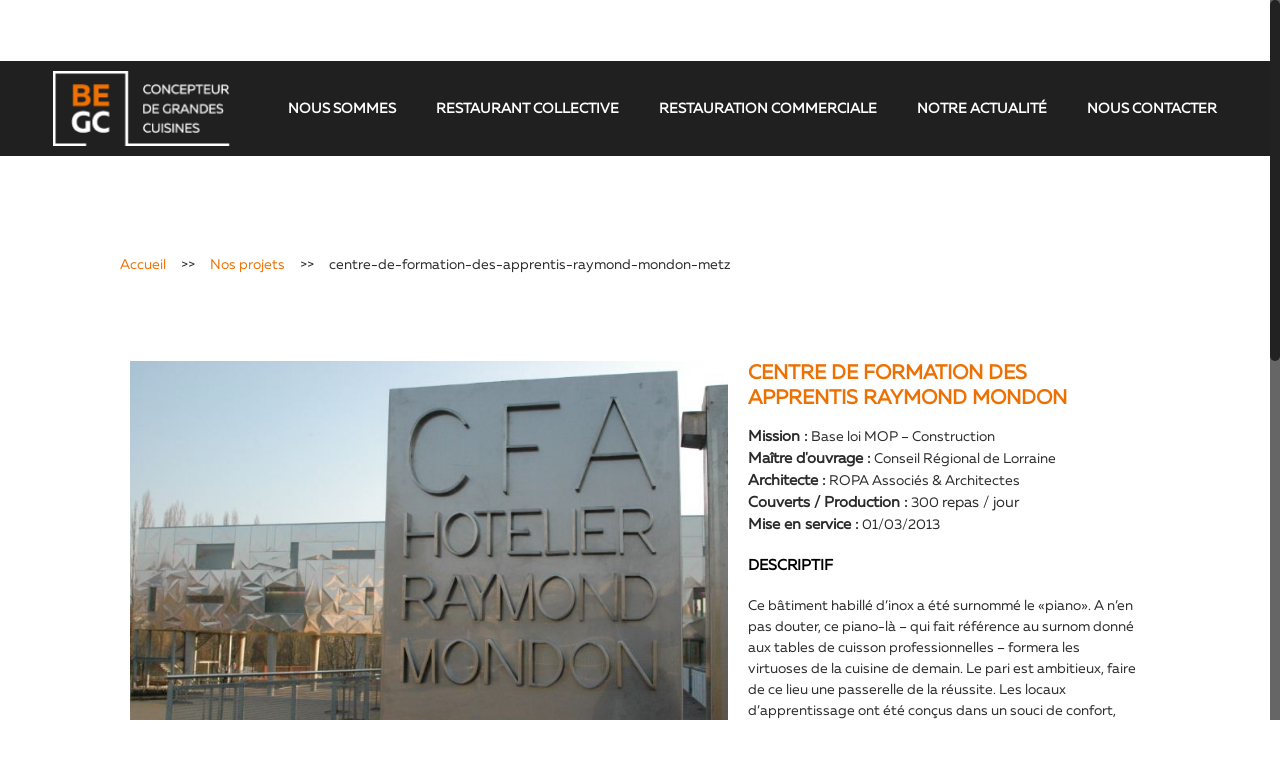

--- FILE ---
content_type: text/css
request_url: https://www.begc.fr/wp-content/themes/_begc/style.css?ver=15.9
body_size: 4927
content:
/*
Theme Name: 	BEGC
Author: 		HDB Technology
Author URI: 	http://hdb-technology.com
Template:		betheme
Version: 		1.6.1
*/

/* Theme customization starts here
-------------------------------------------------------------- */

/*----FONTS POUR REVOLUTION SLIDER---- */
/*@font-face {*/
/*font-family: 'MullerRegular';*/
/*src: url('http://www.begc.dev/wp-content/webfonts/MullerRegular.eot');*/
/*src: url('http://www.begc.dev/wp-content/webfonts/MullerRegular.eot?#iefix') format('embedded-opentype'),*/
/*url('http://www.begc.dev/wp-content/webfonts/MullerRegular.woff') format('woff'),*/
/*url('http://www.begc.dev/wp-content/webfonts/MullerRegular.ttf') format('truetype'),*/
/*url('http://www.begc.dev/wp-content/webfonts/MullerRegular.svg#MullerRegular') format('svg');*/
/*font-weight: normal;*/
/*font-style: normal;*/
/*}*/

/*----HEADER---- */
/*#Header_wrapper {
	z-index: 202;
}*/

#Top_bar.is-sticky{
    height: inherit !important;
}
body:not(.template-slider) #Header {
    min-height: 700px;
}

#Top_bar .top_bar_left.clearfix{
    padding-top: 10px;
    padding-bottom: 10px;
}

#Top_bar .column {
    width: 100%;
    margin: 0;
}

#Header .top_bar_left {
    width: 100% !important;
    text-align: center;
    padding: 0;
}

#Header .top_bar_left .logo {
    display: inline-block;
    vertical-align: bottom;
    float: none;
}

#Header .top_bar_left .menu_wrapper {
    display: inline-block;
    vertical-align: bottom;
    float: none;
}

#Top_bar .menu > li > a:after {
    top: inherit;
}

#Top_bar .menu > li ul li a {
    text-align: left;
}

#Top_bar .menu > li ul li a:hover::after {
    content: '';
    position: absolute;
    left: 0;
    top: 50%;
    -webkit-transform: translateY(-50%);
    -moz-transform: translateY(-50%);
    -ms-transform: translateY(-50%);
    -o-transform: translateY(-50%);
    transform: translateY(-50%);
    display: block;
    width: 10px;
    height: 10px;
    background-color: #ED7102;
}

#Top_bar .menu li ul li {
    width: 250px;
}

body.page-template-default:not(.template-slider) #Header,
body.begc_reference-template-default:not(.template-slider) #Header,
body.blog:not(.template-slider) #Header,
body.single:not(.template-slider) #Header {
    min-height: 175px;
}

body.page-template-default #Header_wrapper,
body.begc_reference-template-default #Header_wrapper,
body.blog:not(.template-slider) #Header,
body.single:not(.template-slider) #Header {
    background-color: #ffffff;
}

/*----GÉNÉRAL---- */
p {
    text-align: justify;
}

h2 {
    font-weight: bold;
    text-transform: uppercase;
    color: #000000;
}

.section_wrapper {
    z-index: 5;
}

/*----HOME---- */
.mission{
    filter: grayscale(1);
    -webkit-filter: grayscale(1);
    -moz-filter: grayscale(1);
    -o-filter: grayscale(1);
    -ms-filter: grayscale(1);
    background-repeat: no-repeat;
    background-size: 100%;
    min-height: 740px;
}
.begc_home_p {
    font-weight: 600;
    font-size: 16px;
    padding: 10px 20px;
}

input[type="submit"] {
    border: none !important;
    border-radius: 0px !important;
    float: right;
    text-transform: uppercase;
    margin-right: 0px;
    position: relative;
}

.home input[type="submit"]{
    position: relative;
}

.begc_form_home {
    margin-left: 0 !important;
    margin-bottom: 0.89em !important;
}

.begc_form_home input {
    line-height: 11px;
    font-size: 14px;
}
input[type="date"], input[type="email"], input[type="number"], input[type="password"], input[type="search"], input[type="tel"], input[type="text"], input[type="url"], select, .woocommerce .quantity input.qty{
    -webkit-box-shadow: none;
    box-shadow: none;
    border-top: none !important;
    border-left: none !important;
    border-right: none !important;
    padding-left: 0px;
}

.begc_form_home2 {
    margin-left: 5px !important;
}

.mission .content {
    max-width: 1000px;
    margin: 0 auto;
    float: none;
}

.home h1 {
    color: #fff;
    font-weight: 600 !important;
    font-size: 45px !important;
    line-height: 50px!important;
    -webkit-filter: drop-shadow(2px 2px 5px #222);
    filter: drop-shadow(2px 2px 5px #222);
}

.begc_home_slider_h2 {
    text-transform: inherit;
    font-style: italic;
    color: #fff;
    -webkit-filter: drop-shadow(2px 2px 5px #222);
    filter: drop-shadow(2px 2px 5px #222);
}

/*----MENU---- */
.sub-menu {

}

/*----FOOTER---- */
/*#Footer {*/
/*z-index: 99;*/
/*}*/

#Footer .widgets_wrapper {
    text-align: center;
    color: #ffffff;
    background-color: #202021;
}

#Footer .begc-widget {
    padding: 0 1rem;
}

#Footer .footer_copy {
    border: none;
}

#Footer .copyright {
    font-size: 10px;
}

/*----PAGE PHILOSOPHIE / PAGE BIM----*/
.begc_h2_orange h2, .begc_h4_orange h4 {
    color: #ED7102;
    font-size: 30px;
    line-height: normal;
    font-weight: normal;
}

.begc_h2_orange h3{
    color: #ED7102;
    text-transform: uppercase;
    font-size: 20px !important;
    line-height: normal;
}

.page-id-2212 .begc_h2_orange h2{
    margin-bottom: 3px
}


/*****PAGE NEWS****/
.begc_news_grid .vc_gitem-link{
    position: relative;
    right: -15px;
    top: 11px;
}


/*----SLIDER REALISATIONS---- */
/* set border-box so that percents can be used for width, padding, etc (personal preference) */
.cycle-slideshow, .cycle-slideshow * {
    -webkit-box-sizing: border-box;
    -moz-box-sizing: border-box;
    box-sizing: border-box; }

.cycle-slideshow {
    position: relative;
    overflow: hidden;
}

.cycle-slideshow:hover .cycle-controls {
    visibility: visible;
    opacity: 1;
}

.cycle-slideshow img {
    position: absolute;
    top: 0;
    left: 0;
    width: 100%;
    padding: 0;
    display: block;
}

/* in case script does not load */
.cycle-slideshow img:first-child {
    position: static;
    z-index: 100;
}

/* pager */
.cycle-pager {
    text-align: center;
    width: 100%;
    z-index: 500;
    position: absolute;
    overflow: hidden;
    bottom: 0;
}
.cycle-pager span {
    font-family: arial;
    font-size: 50px;
    width: 8px;
    height: 8px;
    display: inline-block;
    color: #ddd;
    cursor: pointer;
    border-radius: 50%;
    background-color: #202021;
    margin: 0 2px;
}
.cycle-pager span.cycle-pager-active { background-color: #ED7102;}
.cycle-pager > * { cursor: pointer;}

/* controls */
.cycle-controls {
    width: 100%;
    z-index: 999;
    position: absolute;
    overflow: hidden;
    bottom: 50%;
    -webkit-transform: translateY(50%);
    -moz-transform: translateY(50%);
    -ms-transform: translateY(50%);
    -o-transform: translateY(50%);
    transform: translateY(50%);
    visibility: hidden;
    opacity: 0;

    cursor: pointer;}
.cycle-controls .prevControl {
    position: relative;
    float: left;
    width: 50px;
    height: 50px;
    background-color: rgba(255, 255, 255, 0.72);
    color: black;
    font-size: 25px;
}

.cycle-controls .prevControl .fa, .cycle-controls .nextControl .fa {
    position: absolute;
    top: 50%;
    -webkit-transform: translateY(-50%) translateX(-50%);
    -moz-transform: translateY(-50%) translateX(-50%);
    -ms-transform: translateY(-50%) translateX(-50%);
    -o-transform: translateY(-50%) translateX(-50%);
    transform: translateY(-50%) translateX(-50%);
}
.cycle-controls .nextControl {
    position: relative;
    float: right;
    width: 50px;
    height: 50px;
    background-color: rgba(255, 255, 255, 0.72);
    color: black;
    font-size: 25px;
}


/*----REALISATIONS---- */
.begc-reference {
    margin-bottom: 45px;
}

.title_wrapper, .post-detail {
    margin-bottom: 15px;
}

.title_wrapper h1 {
    margin: 0;
    color: #ED7102;
    text-transform: uppercase;
    font-weight: bold;
    font-size: 20px;
}

.subtitle_wrapper {
    color: #ED7102;
}

.the_content_wrapper {
    margin: 0;
}

.post-detail li > span {
    font-size: 15px;
    font-weight: bold;
}

.post-detail li > span ~ span {
    font-weight: normal;
}

h2.post-title-description {
    font-size: 15px;
    font-weight: bold;
}

.section-post-related .post-related .image_frame {
    margin: 0;
    border: none;
}

.image_frame .image_wrapper .image_links {
    max-width: 100%;
    padding: 0 0 5px 5px;
    box-sizing: border-box;
    height: 100%;
    bottom: inherit;
}

.details_wrapper {
    position: absolute;
    bottom: 0;
    left: 0;
    right: 0;
    padding: 10px;
}

.image_frame:hover .image_wrapper img, .image_frame.hover .image_wrapper img {
    top: 0;
}

.image_frame .image_wrapper .image_links h4 {
    display: block;
    font-size: 16px;
    line-height: 25px;
    width: 100%;
    color: #ffffff;
    text-align: left;
    margin: 0;
}

.image_frame .image_wrapper .image_links p {
    line-height: normal;
    margin: 0;
    color: #ffffff;
}

.image_frame .image_wrapper{
    width: 300px;
    height: 200px;
    max-width: 100%;
}

.image_frame .image_wrapper .image_links {
    background-color: rgba(91, 46, 3, 0.65) !important;
}

.begc_separator {
    display: flex;
    margin: 10px 0;
}

.begc_separator_line {
    display: inline-block;
    width: 10px;
    height: 1px;
    background-color: #ffffff;
}

.section-post-related .section-related-adjustment {
    border-top-width: 3px;
    border-color: #2a2a2a;
}

.section-post-related .section-related-adjustment h4 {
    text-transform: uppercase;
    font-weight: bold;
    font-size: 19px;
    color: #2a2a2a;
}

.begc_img_ang{
    width: 300px;
    height: 200px;
    background-position: center center;
    background-repeat: no-repeat;
    background-size: 300px 200Px;
}

/*----REALISATIONS NAV---- */
.navigation {
    margin-bottom: 65px;
}

.navigation a {
    float: left;
}

.navigation a span {
    text-transform: uppercase;
    font-size: 14px;
    font-weight: bold;
}

.navigation a:last-child {
    float: right;
}

/*----GRID REALISATIONS---- */
.begc_post_list_homepage .vc-gitem-zone-height-mode-auto.vc-gitem-zone-height-mode-auto-9-16:before {
    padding-top: 150%;
}

.vc_masonry_grid .vc_grid.vc_row .vc_grid-item.vc_visible-item:nth-child(even) .vc-gitem-zone-height-mode-auto.vc-gitem-zone-height-mode-auto-9-16:before {
    /*padding-top: 150.777778%;*/
    padding-top: 50%;
}

.vc_masonry_grid .vc_grid.vc_row .vc_grid-item.vc_visible-item .vc-gitem-zone-height-mode-auto.vc-gitem-zone-height-mode-auto-9-16:before {
    padding-top: 75%;

}

.home .vc_masonry_grid .vc_grid.vc_row .vc_grid-item.vc_visible-item:nth-child(even) .vc-gitem-zone-height-mode-auto.vc-gitem-zone-height-mode-auto-9-16:before {
    padding-top: 150.777778%;
}

.home .vc_masonry_grid .vc_grid.vc_row .vc_grid-item.vc_visible-item .vc-gitem-zone-height-mode-auto.vc-gitem-zone-height-mode-auto-9-16:before {
    padding-top: 178%;

}

.vc_masonry_grid .vc_grid.vc_row .masonry-begc_employee.vc_grid-item.vc_visible-item:nth-child(even) .vc-gitem-zone-height-mode-auto.vc-gitem-zone-height-mode-auto-9-16:before {
    padding-top: 150.777778%;
}

.vc_masonry_grid .vc_grid.vc_row .masonry-begc_employee.vc_grid-item.vc_visible-item .vc-gitem-zone-height-mode-auto.vc-gitem-zone-height-mode-auto-9-16:before {
    padding-top: 178%;
}

.begc_wrapper .vc_masonry_grid .vc_grid.vc_row .vc_grid-item.vc_visible-item:nth-child(even) .vc-gitem-zone-height-mode-auto.vc-gitem-zone-height-mode-auto-9-16:before {
    padding-top: 145%;
}

.masonry-begc_employee .vc_gitem-post-data-source-post_title p,
.begc_employee .vc_gitem-post-data-source-post_title p
{
    margin: 0 !important;
    color: #ffffff;
}

.masonry-begc_employee .vc_gitem_row .vc_gitem-col {
    padding: 5px 10px !important;
}

.begc_wrapper {
    padding-left: 10px;
    padding-top: 10px;
}

.vc_custom_begc {
    background-color: rgba(91, 46, 3, 0.65) !important;
}

.page-id-2151 .vc_is-hover .vc_gitem-zone{
    background-color: rgba(91, 46, 3, 0.65) !important;
}

.vc_gitem-post-data {
    color: #ffffff;
    margin: 0;
}

[class^='vc_gitem-post-meta-field-_begc_reference_'] {
    color: #ffffff;
    line-height: normal;
}

.vc_gitem-post-meta-field-_begc_reference_address {
    margin-bottom: 5px;
}

.vc_grid.vc_row .vc_grid-item .wpb_content_element {
    margin: 5px 0;
}

.vc_grid-filter.vc_grid-filter-color-grey>.vc_grid-filter-item.vc_active,
.vc_grid-filter.vc_grid-filter-color-grey>.vc_grid-filter-item:hover {
    background-color: transparent;
}

.vc_grid-filter.vc_grid-filter-size-md .vc_grid-filter-item {
    padding: 0 5px 2px 0;
    border-right: 2px solid #ED7102;
    line-height: normal;
    border-radius: inherit;
}

.vc_active.vc_grid-filter-item span{
    padding-bottom: 7px !important;
}

.vc_active.vc_grid-filter-item{
    padding-left: 5px;
}
.vc_grid-filter.vc_grid-filter-color-grey>.vc_grid-filter-item.vc_active >span,
.vc_grid-filter.vc_grid-filter-color-grey>.vc_grid-filter-item:hover>span {
    color: #ED7102;
}

.vc_grid-filter.vc_grid-filter-color-grey>.vc_grid-filter-item.vc_active >span {
    border-bottom: none;
}

.begc_news {
    background-color: #ED7102;
}

.begc_news .vc_gitem-post-data-source-post_title {
    font-size: 22px;
    font-weight: bold;
    text-transform: uppercase;
    color: #ffffff;
}

.vc_gitem-post-data.vc_gitem-post-data-source-post_title h4 {
    font-size: 14px;
    text-transform: uppercase;
    color: #ffffff;
    line-height: normal;
    font-weight: bold;
    word-break: break-word;
    margin: 0;
}

.begc_reference .vc_gitem-post-data.vc_gitem-post-data-source-post_title h4,
.begc_employee .vc_gitem-post-data.vc_gitem-post-data-source-post_title h4 {
    font-size: 18px;
}

.begc_reference div[class*='_begc_reference_address'],
.begc_reference div[class*='_begc_reference_secteur'] {
    font-size: 16px;
}

.begc_news .vc_gitem-post-data-source-post_date {
    font-size: 16px;
    font-weight: bold;
}

.begc_news .vc_gitem-post-data-source-post_excerpt {
    font-size: 16px;
}

.begc_employee .vc_gitem-zone {
    background-position: top center !important;
}

@media only screen and (max-width: 767px) {
    .begc_reference .vc_gitem-post-data.vc_gitem-post-data-source-post_title h4,
    .begc_employee .vc_gitem-post-data.vc_gitem-post-data-source-post_title h4 {
        font-size: 18px;
    }

    .begc_reference div[class*='_begc_reference_address'],
    .begc_reference div[class*='_begc_reference_secteur'] {
        font-size: 14px;
    }

    .begc_news .vc_gitem-post-data-source-post_date {
        font-size: 14px;
        font-weight: bold;
    }

    .begc_news .vc_gitem-post-data-source-post_excerpt {
        font-size: 14px;
    }
}

@media only screen and (min-width: 768px) and (max-width: 1024px) {
    .begc_reference .vc_gitem-post-data.vc_gitem-post-data-source-post_title h4,
    .begc_employee .vc_gitem-post-data.vc_gitem-post-data-source-post_title h4 {
        font-size: 18px;
    }

    .begc_reference div[class*='_begc_reference_address'],
    .begc_reference div[class*='_begc_reference_secteur'] {
        font-size: 14px;
    }

    .begc_news .vc_gitem-post-data-source-post_date {
        font-size: 14px;
        font-weight: bold;
    }

    .begc_news .vc_gitem-post-data-source-post_excerpt {
        font-size: 14px;
    }

}

/*----NEWS TOGGLE CONTENT---- */
.toggle_content {
    display: none;
}

.toggle_button .vc_general.vc_btn3 {
    color: #ffffff;
    background-color: #ED7102;
    border: none;
    padding: 0 10px;
}

.toggle_button .vc_general.vc_btn3:hover {
    border: none;
}

.vc_btn3-container {
    margin: 0;
}

.vc_gitem-zone.is-active {
    transition: background-color 1s;
    background-color: #ED7102 !important;
}

.vc_gitem-zone.is-active .vc_gitem-post-data > div, .vc_gitem-zone.is-active p {
    color: #ffffff !important;
}

.vc_gitem-zone.is-active .vc_separator.vc_sep_color_black .vc_sep_line {
    border-color: #ffffff;
}

.vc_gitem-zone.is-active .toggle_button .vc_general.vc_btn3 {
    transition: background-color 1s;
    background-color: #2a2a2a;
}

.vc_gitem-post-data-source-post_title {
    color: #626262;
}

/*----EQUIPE---- */
.masonry-begc_employee .vc_gitem_row .vc_gitem-col {
    background-color: black;
}
.masonry-begc_employee .vc_gitem_row .vc_gitem-col .vc_separator{
    display: none;
}

.masonry-begc_employee .vc_gitem-zone.vc_gitem-zone-a.vc-gitem-zone-height-mode-auto.vc-gitem-zone-height-mode-auto-9-16.vc_gitem-is-link, .masonry-begc_employee .vc_is-hover .vc_gitem-zone{
    background-position: top center !important;
}

/*----ARTICLE GRID---- */
.blog .masonry:not(.tiles) .post-item {
    background-color: #d1d3d4 !important;
}

.blog .masonry:not(.tiles) .post-item.post-forward {
    background-color: #ED7102 !important;
}

.blog .masonry .post-photo-wrapper {
    padding: 10px;
}

.masonry .post-desc-wrapper .post-desc {
    padding: 20px 15px 0;
}

.blog .post-item .post-footer {
    margin: 0 -15px;
}

.blog .post-item.post-forward .post-footer {
    margin: 0 -15px;
}

.blog .post-item .post-footer {
    background-color: transparent;
    padding: 0;
}

.blog .post-item .post-footer .post-links {
    border: none;
    padding: 0 10px;
    background-color: #ED7102;
    line-height: normal;
}

.blog .post-item.post-forward .post-footer .post-links {
    background-color: #2a2a2a;
}

.blog .post-item .post-footer .post-links a {
    color: #ffffff;
}

.blog .post-item .post-excerpt {
    font-weight: bold;
    color: #2a2a2a;
    font-size: 16px;
}

.blog .post-item .post-title h2 {
    font-size: 16px;
    margin: 0;
}

.blog .post-item .begc_separator_line {
    height: 2px;
    background-color: #2a2a2a;
}

.image_frame {
    border: none;
}

.post-push-forward {
    position: absolute;
    right: 0;
    top: 0;
    z-index: 15;
    color: #ffffff;
    font-size: 20px;
}

.post-forward .image_wrapper:before {
    content: "";
    position: absolute;
    top: 0;
    right: 0;
    border-width: 0 40px 40px 0;
    border-style: solid;
    border-color: transparent #ED7102;
    z-index: 9;
}

/*****PAGE input*****/
.wpb_map_wraper, .wpb_gmaps_widget {
    margin-bottom: 0px !important;
}

textarea {
    font-size: 14px;
    height: 13.6em !important;
}

.page-id-2147 #Content{
    padding-top: 0px;
}

.page-id-2147 input, .begc_form_home_in{
    height: 38px;
}

.page-id-2147 textarea{
    height: 191px;
    font-size: 14px;
}


/*****ARTICLE*****/
.single .title_wrapper {
    margin-left: 0;
}

.single .column.one.post-nav.minimal {
    display: none;
    visibility: hidden;
}

.single #Content{
    padding-bottom: 50px;
}

@media only screen and (max-width: 767px) {
    .begc_reference .post-wrapper-content .section_wrapper {
        max-width: 100% !important;
    }
}

.navigation a { color: #a0a0a0; }
.navigation a:hover { color: #ED7102;
    text-decoration: none;
    outline: 0;}

.btn-export-post-to-pdf {
    display: inline-block;
    padding: 0 .75em;
    background-color: #ED7102;
    color: white;
    cursor: pointer;
    text-transform: uppercase;
    margin-top: 15px;
}

.btn-export-post-to-pdf:hover {
    outline: 0;
    text-decoration: none;
    background-color: #ED7102;
    color: white;
}

.wpb_gmaps_widget .wpb_wrapper {
    padding: 5px 5px 0 5px;}

.begc_form_legend {
    color: #ED7102;
}

#Footer .footer_copy .one {
    margin-bottom: 0;
    padding-top: 15px;
}

.vc_tta-title-text {
    color: #ED7102;
}

.vc_tta-color-grey.vc_tta-style-classic .vc_active .vc_tta-panel-heading .vc_tta-controls-icon::after,
.vc_tta-color-grey.vc_tta-style-classic .vc_active .vc_tta-panel-heading .vc_tta-controls-icon::before,
.vc_tta-color-grey.vc_tta-style-classic .vc_tta-controls-icon::after,
.vc_tta-color-grey.vc_tta-style-classic .vc_tta-controls-icon::before {
    border-color: #ED7102 !important;
}

/*****BREADCRUMB*****/
.single-begc_reference .content-breadcrumb {
    padding-bottom: 20px;}

.content-breadcrumb {
    margin: 0 !important;
}

.content-breadcrumb > li {
    display: inline-block;
    padding: 0 15px 0 0;
}

.content-breadcrumb > li:not(:last-child)::after {
    content: '>>';
    margin-left: 15px;
}
/****** Ajout *******/

/* relevant styles */
nav.breadcrumb{
    margin-top: 50px;
    margin-bottom: 30px;
}
.masonery{
    /*display: flex;*/
    flex-direction: row;
    flex-wrap: wrap;
    gap:10px;
    margin-bottom: 50px;
}
.img__img{
    max-width:100%;
}
.img__div{
    /*width:300px;*/
    height:200px;
    background-size: cover;
    background-repeat: no-repeat;
}

.img__wrap {
    position: relative;
    max-height: 300px;
    width: 32.3%;
    display: inline-block;
    vertical-align: top;
    margin: 0.5%;

}
.img__wrap:hover{
    text-decoration: none;
}
.img__description {
    display: flex;
    flex-direction: column;
    justify-content: end;
    /*position: absolute;*/
    top: 0px;
    bottom: 0;
    left: 0;
    right: 0;
    background: rgba(132, 107, 81, 0.70);
    color: #fff;
    visibility: hidden;
    opacity: 0;
    height:100%;
    width: 100%;

    /* transition effect. not necessary */
    transition: opacity .2s, visibility .2s;
    /*visibility: visible;*/
    /*opacity: 1;*/
}
.img__description h4, .img__description p, .img__description hr {
    margin-bottom:0px;
    color:white;
    margin-left: 10px;
    margin-right: 10px;
}
.img__description hr{
    width:10%;
    background-color:white;
    margin-top:5px;
    margin-bottom:5px;
}
.img__description p:last-of-type{
    margin-bottom: 10px;
}
.img__wrap:hover .img__description {
    visibility: visible;
    opacity: 1;
}
.page-template-page-list-reference #Header{
    min-height: 175px !important;
    background-color: white;

}
.img-projects{
    display: flex;
    justify-content: center;
    margin-bottom:30px;
}

@media (max-width:767px){
    .img__wrap {
        width:100%;
        margin-top: 20%;
    }
    .img__div{
        height: 400px !important;
        margin:0 !important;
    }
}
@media (max-width:576px){
    .img__wrap {
        width:100%;
        margin-top: 35%;
    }
}
/*/*/


/*Début ajustemen page news*/
.postInfo {
    display: inline-block;
    width: 33%;
    margin: 0;
    padding-right: 10px;
    vertical-align: top;
    padding-bottom: 10px;
    box-sizing: border-box;
}
.postInfo.miseEnAvant .infoContainer{
    padding: 5px;
    background: #ED7102;
}
.postInfo.miseEnAvant .infoContent{
    padding: 5px;
}
.postInfo .infoContent{
    padding: 10px;
    background: #d2d3d5;
    min-height: 203px;
    position: relative;
    overflow: hidden;
}
.postInfo.active .infoContent{
    background: #ED7102;
}
.postInfo .infoContent .titlepost {
    font-family: "MullerRegular", Arial;
    color: #626262;
    font-size: 18px;
    font-weight: bold;
    text-transform: inherit;
    line-height: 21px;
    margin-bottom: 0;
}
.postInfo.active .infoContent .titlepost,
.postInfo.active .infoContent .datepost,
.postInfo.active .infoContent .short-desc p,
.postInfo.active .infoContent .descpost p{
    color: #fff;
}
.postInfo .infoContent .datepost:before,
.postInfo .infoContent .datepost:after {
    display: block;
    width: 10%;
    margin: 5px 0;
    height: 2px;
    background: #2a2a2a;
    content: "";
}
.postInfo.active .infoContent .datepost:before,
.postInfo.active .infoContent .datepost:after{
    background: #ffffff;
}
.postInfo .infoContent .btnReadMore,
.postInfo .infoContent .btnClose{
    position: absolute;
    right: 0;
    bottom: 0;
    padding: 1px 10px;
    margin: 0;
    border-radius: 0;
}
.postInfo.miseEnAvant .infoContent .btnReadMore,
.postInfo.miseEnAvant .infoContent .btnClose{
    right: -5px;
}
.postInfo .infoContent .btnReadMore{
    background: #ED7102;
}
.postInfo .infoContent .btnClose{
    background: #000;
}
.postInfo .infoContent .descpost,
.postInfo .infoContent .btnClose,
.postInfo.active .infoContent .btnReadMore{
    display: none;
}
.postInfo .infoContent .descpost{
    margin-bottom: 15px;
}
.postInfo.active .infoContent .descpost,
.postInfo.active .infoContent .btnClose{
    display: block;
}
.postInfo .post-push-forward{
    position: absolute;
    right: -30px;
    top: -15px;
    z-index: 15;
    color: #ffffff;
    font-size: 20px;
    background: #ED7102;
    text-align: center;
    width: 90px;
    height: 50px;
    transform: rotate(45deg);
}
.postInfo .post-push-forward i{
    padding-top: 25px;
    transform: rotate(30deg);
    margin-left: 15px;
}
.postPagination{
    text-align: center;
}
.postPagination ul{
    margin: 0;
}
.postPagination ul li {
    list-style: none;
    display: inline-block;
    min-width: 50px;
    text-align: center;
}
.postPagination ul li a{
    font-weight: bold;
}
.postPagination ul li.active a{
    color: #626262;
}
@media(min-width: 1024px){
    .page-id-2298 .section_wrapper{
        max-width: 1030px !important;
    }
}
@media(max-width: 768px){
    .postInfo {
        width: 100%;
    }
}
/*Début ajustemen page news*/

/*----NEWS TOGGLE CONTENT---- */

.toggle_content {

    display: none;

}



.toggle_button .vc_general.vc_btn3 {

    color: #ffffff;

    background-color: #ED7102;

    border: none;

    padding: 1px 10px;

}



.toggle_button .vc_general.vc_btn3:hover {

    border: none;

}



.vc_btn3-container {

    margin: 0;

}



.vc_gitem-zone.is-active {

    transition: background-color 1s;

    background-color: #ED7102 !important;

}



.vc_gitem-zone.is-active .vc_gitem-post-data > div, .vc_gitem-zone.is-active p {

    color: #ffffff !important;

}



.vc_gitem-zone.is-active .vc_separator.vc_sep_color_black .vc_sep_line {

    border-color: #ffffff;

}



.vc_gitem-zone.is-active .toggle_button .vc_general.vc_btn3 {

    transition: background-color 1s;

    background-color: #2a2a2a;

}



.vc_gitem-post-data-source-post_title {

    color: #626262;

}



--- FILE ---
content_type: application/javascript
request_url: https://www.begc.fr/wp-content/themes/_begc/assets/js/app.js?ver=1.0.0
body_size: 751
content:
/**
 * Created by www-dev on 31/03/17.
 */
jQuery(document).ready(function($) {

    $(window).on('load', function() {

        if(document.documentElement.clientWidth > 1050) {

            $overlap = $('.content_overlap');

            if($overlap.length != 0) {

                $content = $('#Content');
                $section_wrapper = $content.find('.the_content .section_wrapper');

                $section_wrapper.css({
                    'margin-top' : '-100px',
                    'padding' : '10px 10px 0 10px',
                    'background-color' : '#ffffff'
                });

            }
        }

    });

    $(window).on('load scroll', function() {

        $isSticky = $('.is-sticky');

        if($isSticky.length != 0) {

            $logo = $isSticky.find('.logo');

            $logo.css('vertical-align', 'top');

        }
    });

    $('.cycle-slideshow').cycle();

    $('.begc_wrapper .vc_masonry_grid .vc_grid.vc_row').masonry({
        itemSelector: '.vc_grid-item',
        columnWidth: 0
    });

    $('.begc_wrapper .vc_grid-item-mini').hover(
        function() {
            $( this ).addClass('vc_is-hover');
        }, function() {
            $( this ).removeClass('vc_is-hover');
        }
    );
    /* Test */
    $('.btnInfo').on('click', function(e) {
        console.log('click');
        e.preventDefault();
        $toggleContent = $(this).parent().find('.toggle_content');
        $contentWrapper = $(this).closest('.postInfo');
        // find the closest postInfo

        console.log($contentWrapper);
        $(this).toggleClass('active');
        $contentWrapper.toggleClass('active');
        if($(this).hasClass('active')) {
            $toggleContent.slideDown('slow');
            $('a', this).text('X fermer');
            $('a', this).prop('title', 'fermer');
        } else {
            $toggleContent.slideUp('slow');
            $('a', this).text('Lire la suite');
            $('a', this).prop('title', 'Lire la suite');
        }

    });
    /* */
});



(function($) {

    $(document).ajaxStop(function() {

        $('.btnInfo').on('click', function(e) {
            console.log('click');
            e.preventDefault();
            $toggleContent = $(this).parent().find('.toggle_content');
            $contentWrapper = $(this).parents().eq(3);
            $(this).toggleClass('active');
            $contentWrapper.toggleClass('is-active');
            if($(this).hasClass('active')) {
                $toggleContent.slideDown('slow');
                $('a', this).text('X fermer');
                $('a', this).prop('title', 'fermer');
            } else {
                $toggleContent.slideUp('slow');
                $('a', this).text('Lire la suite');
                $('a', this).prop('title', 'Lire la suite');
            }

        });
    });

}(jQuery));

let imgdiv = document.getElementsByClassName('img__div');
if (imgdiv.length >= 9){
    for(let i=0; i< Math.floor(imgdiv.length/9); i++){
        imgdiv[9*i].style.height = '150px'
        imgdiv[9*i +3].style.height = '300px'
        imgdiv[9*i +3].style.marginTop = '-150px'
        imgdiv[9*i +6].style.height = '150px'

        imgdiv[9*i+1].style.height = '200px'
        imgdiv[9*i +4].style.height = '150px'
        imgdiv[9*i +4].style.marginTop = '-100px'
        imgdiv[9*i +7].style.height = '250px'
        imgdiv[9*i +7].style.marginTop = '-100px'

        imgdiv[9*i+2].style.height = '300px'
        imgdiv[9*i +5].style.height = '140px'
        imgdiv[9*i +8].style.height = '160px'
        imgdiv[9*i +8].style.marginTop = '-10px'
    }
    // si imgdiv.length est un multiple de 3
    //     imgdiv[9*imgdiv.length + 3].style.marginTop = '-42px'

    $(window).on('load', function() {

        if(document.documentElement.clientWidth > 1050) {

            $overlap = $('.content_overlap');

            if($overlap.length != 0) {

                $content = $('#Content');
                $section_wrapper = $content.find('.the_content .section_wrapper');

                $section_wrapper.css({
                    'margin-top' : '-100px',
                    'padding' : '10px 10px 0 10px',
                    'background-color' : '#ffffff'
                });

            }
        }
        $('.btnInfo').click(function() {
            var thisparent = $(this).closest('.postInfo');
            thisparent.toggleClass('active');
        });

    });


    $(window).on('load scroll', function() {

        $isSticky = $('.is-sticky');

        if($isSticky.length != 0) {

            $logo = $isSticky.find('.logo');

            $logo.css('vertical-align', 'top');

        }
    });

    $('.begc_wrapper .vc_masonry_grid .vc_grid.vc_row').masonry({
        itemSelector: '.vc_grid-item',
        columnWidth: 0
    });

    $('.begc_wrapper .vc_grid-item-mini').hover(
        function() {
            $( this ).addClass('vc_is-hover');
        }, function() {
            $( this ).removeClass('vc_is-hover');
        }
    );

    $('.begc_reference-template-default .begc_reference .vc_grid-item-mini').hover(
        function() {
            $( this ).addClass('vc_is-hover');
        }, function() {
            $( this ).removeClass('vc_is-hover');
        }
    );
    $(document).ajaxStop(function() {

        $('.btnInfo').on('click', function(e) {
            console.log('click2');
            e.preventDefault();
            $toggleContent = $(this).parent().find('.toggle_content');
            $contentWrapper = $(this).parents().eq(3);
            $(this).toggleClass('active');
            $contentWrapper.toggleClass('is-active');
            if($(this).hasClass('active')) {
                $toggleContent.slideDown('slow');
                $('a', this).text('X fermer');
                $('a', this).prop('title', 'fermer');
            } else {
                $toggleContent.slideUp('slow');
                $('a', this).text('Lire la suite');
                $('a', this).prop('title', 'Lire la suite');
            }

        });
    });

}



(function($) {



}(jQuery));
